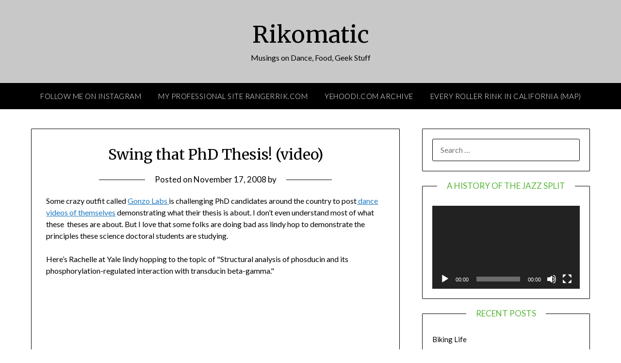

--- FILE ---
content_type: text/html; charset=UTF-8
request_url: https://rikomatic.com/2008/11/swing-that-phd.html
body_size: 13960
content:
<!doctype html>
<html lang="en-US">
<head>
	<meta charset="UTF-8">
	<meta name="viewport" content="width=device-width, initial-scale=1">
	<link rel="profile" href="http://gmpg.org/xfn/11">
	<title>Swing that PhD Thesis! (video) &#8211; Rikomatic</title>
<meta name='robots' content='max-image-preview:large' />
	<style>img:is([sizes="auto" i], [sizes^="auto," i]) { contain-intrinsic-size: 3000px 1500px }</style>
	<link rel='dns-prefetch' href='//fonts.googleapis.com' />
<link rel="alternate" type="application/rss+xml" title="Rikomatic &raquo; Feed" href="https://rikomatic.com/feed" />
<link rel="alternate" type="application/rss+xml" title="Rikomatic &raquo; Comments Feed" href="https://rikomatic.com/comments/feed" />
<link rel="alternate" type="application/rss+xml" title="Rikomatic &raquo; Swing that PhD Thesis! (video) Comments Feed" href="https://rikomatic.com/2008/11/swing-that-phd.html/feed" />
<script type="text/javascript">
/* <![CDATA[ */
window._wpemojiSettings = {"baseUrl":"https:\/\/s.w.org\/images\/core\/emoji\/16.0.1\/72x72\/","ext":".png","svgUrl":"https:\/\/s.w.org\/images\/core\/emoji\/16.0.1\/svg\/","svgExt":".svg","source":{"concatemoji":"https:\/\/rikomatic.com\/wp-includes\/js\/wp-emoji-release.min.js?ver=6.8.3"}};
/*! This file is auto-generated */
!function(s,n){var o,i,e;function c(e){try{var t={supportTests:e,timestamp:(new Date).valueOf()};sessionStorage.setItem(o,JSON.stringify(t))}catch(e){}}function p(e,t,n){e.clearRect(0,0,e.canvas.width,e.canvas.height),e.fillText(t,0,0);var t=new Uint32Array(e.getImageData(0,0,e.canvas.width,e.canvas.height).data),a=(e.clearRect(0,0,e.canvas.width,e.canvas.height),e.fillText(n,0,0),new Uint32Array(e.getImageData(0,0,e.canvas.width,e.canvas.height).data));return t.every(function(e,t){return e===a[t]})}function u(e,t){e.clearRect(0,0,e.canvas.width,e.canvas.height),e.fillText(t,0,0);for(var n=e.getImageData(16,16,1,1),a=0;a<n.data.length;a++)if(0!==n.data[a])return!1;return!0}function f(e,t,n,a){switch(t){case"flag":return n(e,"\ud83c\udff3\ufe0f\u200d\u26a7\ufe0f","\ud83c\udff3\ufe0f\u200b\u26a7\ufe0f")?!1:!n(e,"\ud83c\udde8\ud83c\uddf6","\ud83c\udde8\u200b\ud83c\uddf6")&&!n(e,"\ud83c\udff4\udb40\udc67\udb40\udc62\udb40\udc65\udb40\udc6e\udb40\udc67\udb40\udc7f","\ud83c\udff4\u200b\udb40\udc67\u200b\udb40\udc62\u200b\udb40\udc65\u200b\udb40\udc6e\u200b\udb40\udc67\u200b\udb40\udc7f");case"emoji":return!a(e,"\ud83e\udedf")}return!1}function g(e,t,n,a){var r="undefined"!=typeof WorkerGlobalScope&&self instanceof WorkerGlobalScope?new OffscreenCanvas(300,150):s.createElement("canvas"),o=r.getContext("2d",{willReadFrequently:!0}),i=(o.textBaseline="top",o.font="600 32px Arial",{});return e.forEach(function(e){i[e]=t(o,e,n,a)}),i}function t(e){var t=s.createElement("script");t.src=e,t.defer=!0,s.head.appendChild(t)}"undefined"!=typeof Promise&&(o="wpEmojiSettingsSupports",i=["flag","emoji"],n.supports={everything:!0,everythingExceptFlag:!0},e=new Promise(function(e){s.addEventListener("DOMContentLoaded",e,{once:!0})}),new Promise(function(t){var n=function(){try{var e=JSON.parse(sessionStorage.getItem(o));if("object"==typeof e&&"number"==typeof e.timestamp&&(new Date).valueOf()<e.timestamp+604800&&"object"==typeof e.supportTests)return e.supportTests}catch(e){}return null}();if(!n){if("undefined"!=typeof Worker&&"undefined"!=typeof OffscreenCanvas&&"undefined"!=typeof URL&&URL.createObjectURL&&"undefined"!=typeof Blob)try{var e="postMessage("+g.toString()+"("+[JSON.stringify(i),f.toString(),p.toString(),u.toString()].join(",")+"));",a=new Blob([e],{type:"text/javascript"}),r=new Worker(URL.createObjectURL(a),{name:"wpTestEmojiSupports"});return void(r.onmessage=function(e){c(n=e.data),r.terminate(),t(n)})}catch(e){}c(n=g(i,f,p,u))}t(n)}).then(function(e){for(var t in e)n.supports[t]=e[t],n.supports.everything=n.supports.everything&&n.supports[t],"flag"!==t&&(n.supports.everythingExceptFlag=n.supports.everythingExceptFlag&&n.supports[t]);n.supports.everythingExceptFlag=n.supports.everythingExceptFlag&&!n.supports.flag,n.DOMReady=!1,n.readyCallback=function(){n.DOMReady=!0}}).then(function(){return e}).then(function(){var e;n.supports.everything||(n.readyCallback(),(e=n.source||{}).concatemoji?t(e.concatemoji):e.wpemoji&&e.twemoji&&(t(e.twemoji),t(e.wpemoji)))}))}((window,document),window._wpemojiSettings);
/* ]]> */
</script>
<style id='wp-emoji-styles-inline-css' type='text/css'>

	img.wp-smiley, img.emoji {
		display: inline !important;
		border: none !important;
		box-shadow: none !important;
		height: 1em !important;
		width: 1em !important;
		margin: 0 0.07em !important;
		vertical-align: -0.1em !important;
		background: none !important;
		padding: 0 !important;
	}
</style>
<link rel='stylesheet' id='wp-block-library-css' href='https://rikomatic.com/wp-includes/css/dist/block-library/style.min.css?ver=6.8.3' type='text/css' media='all' />
<style id='classic-theme-styles-inline-css' type='text/css'>
/*! This file is auto-generated */
.wp-block-button__link{color:#fff;background-color:#32373c;border-radius:9999px;box-shadow:none;text-decoration:none;padding:calc(.667em + 2px) calc(1.333em + 2px);font-size:1.125em}.wp-block-file__button{background:#32373c;color:#fff;text-decoration:none}
</style>
<style id='global-styles-inline-css' type='text/css'>
:root{--wp--preset--aspect-ratio--square: 1;--wp--preset--aspect-ratio--4-3: 4/3;--wp--preset--aspect-ratio--3-4: 3/4;--wp--preset--aspect-ratio--3-2: 3/2;--wp--preset--aspect-ratio--2-3: 2/3;--wp--preset--aspect-ratio--16-9: 16/9;--wp--preset--aspect-ratio--9-16: 9/16;--wp--preset--color--black: #000000;--wp--preset--color--cyan-bluish-gray: #abb8c3;--wp--preset--color--white: #ffffff;--wp--preset--color--pale-pink: #f78da7;--wp--preset--color--vivid-red: #cf2e2e;--wp--preset--color--luminous-vivid-orange: #ff6900;--wp--preset--color--luminous-vivid-amber: #fcb900;--wp--preset--color--light-green-cyan: #7bdcb5;--wp--preset--color--vivid-green-cyan: #00d084;--wp--preset--color--pale-cyan-blue: #8ed1fc;--wp--preset--color--vivid-cyan-blue: #0693e3;--wp--preset--color--vivid-purple: #9b51e0;--wp--preset--gradient--vivid-cyan-blue-to-vivid-purple: linear-gradient(135deg,rgba(6,147,227,1) 0%,rgb(155,81,224) 100%);--wp--preset--gradient--light-green-cyan-to-vivid-green-cyan: linear-gradient(135deg,rgb(122,220,180) 0%,rgb(0,208,130) 100%);--wp--preset--gradient--luminous-vivid-amber-to-luminous-vivid-orange: linear-gradient(135deg,rgba(252,185,0,1) 0%,rgba(255,105,0,1) 100%);--wp--preset--gradient--luminous-vivid-orange-to-vivid-red: linear-gradient(135deg,rgba(255,105,0,1) 0%,rgb(207,46,46) 100%);--wp--preset--gradient--very-light-gray-to-cyan-bluish-gray: linear-gradient(135deg,rgb(238,238,238) 0%,rgb(169,184,195) 100%);--wp--preset--gradient--cool-to-warm-spectrum: linear-gradient(135deg,rgb(74,234,220) 0%,rgb(151,120,209) 20%,rgb(207,42,186) 40%,rgb(238,44,130) 60%,rgb(251,105,98) 80%,rgb(254,248,76) 100%);--wp--preset--gradient--blush-light-purple: linear-gradient(135deg,rgb(255,206,236) 0%,rgb(152,150,240) 100%);--wp--preset--gradient--blush-bordeaux: linear-gradient(135deg,rgb(254,205,165) 0%,rgb(254,45,45) 50%,rgb(107,0,62) 100%);--wp--preset--gradient--luminous-dusk: linear-gradient(135deg,rgb(255,203,112) 0%,rgb(199,81,192) 50%,rgb(65,88,208) 100%);--wp--preset--gradient--pale-ocean: linear-gradient(135deg,rgb(255,245,203) 0%,rgb(182,227,212) 50%,rgb(51,167,181) 100%);--wp--preset--gradient--electric-grass: linear-gradient(135deg,rgb(202,248,128) 0%,rgb(113,206,126) 100%);--wp--preset--gradient--midnight: linear-gradient(135deg,rgb(2,3,129) 0%,rgb(40,116,252) 100%);--wp--preset--font-size--small: 13px;--wp--preset--font-size--medium: 20px;--wp--preset--font-size--large: 36px;--wp--preset--font-size--x-large: 42px;--wp--preset--spacing--20: 0.44rem;--wp--preset--spacing--30: 0.67rem;--wp--preset--spacing--40: 1rem;--wp--preset--spacing--50: 1.5rem;--wp--preset--spacing--60: 2.25rem;--wp--preset--spacing--70: 3.38rem;--wp--preset--spacing--80: 5.06rem;--wp--preset--shadow--natural: 6px 6px 9px rgba(0, 0, 0, 0.2);--wp--preset--shadow--deep: 12px 12px 50px rgba(0, 0, 0, 0.4);--wp--preset--shadow--sharp: 6px 6px 0px rgba(0, 0, 0, 0.2);--wp--preset--shadow--outlined: 6px 6px 0px -3px rgba(255, 255, 255, 1), 6px 6px rgba(0, 0, 0, 1);--wp--preset--shadow--crisp: 6px 6px 0px rgba(0, 0, 0, 1);}:where(.is-layout-flex){gap: 0.5em;}:where(.is-layout-grid){gap: 0.5em;}body .is-layout-flex{display: flex;}.is-layout-flex{flex-wrap: wrap;align-items: center;}.is-layout-flex > :is(*, div){margin: 0;}body .is-layout-grid{display: grid;}.is-layout-grid > :is(*, div){margin: 0;}:where(.wp-block-columns.is-layout-flex){gap: 2em;}:where(.wp-block-columns.is-layout-grid){gap: 2em;}:where(.wp-block-post-template.is-layout-flex){gap: 1.25em;}:where(.wp-block-post-template.is-layout-grid){gap: 1.25em;}.has-black-color{color: var(--wp--preset--color--black) !important;}.has-cyan-bluish-gray-color{color: var(--wp--preset--color--cyan-bluish-gray) !important;}.has-white-color{color: var(--wp--preset--color--white) !important;}.has-pale-pink-color{color: var(--wp--preset--color--pale-pink) !important;}.has-vivid-red-color{color: var(--wp--preset--color--vivid-red) !important;}.has-luminous-vivid-orange-color{color: var(--wp--preset--color--luminous-vivid-orange) !important;}.has-luminous-vivid-amber-color{color: var(--wp--preset--color--luminous-vivid-amber) !important;}.has-light-green-cyan-color{color: var(--wp--preset--color--light-green-cyan) !important;}.has-vivid-green-cyan-color{color: var(--wp--preset--color--vivid-green-cyan) !important;}.has-pale-cyan-blue-color{color: var(--wp--preset--color--pale-cyan-blue) !important;}.has-vivid-cyan-blue-color{color: var(--wp--preset--color--vivid-cyan-blue) !important;}.has-vivid-purple-color{color: var(--wp--preset--color--vivid-purple) !important;}.has-black-background-color{background-color: var(--wp--preset--color--black) !important;}.has-cyan-bluish-gray-background-color{background-color: var(--wp--preset--color--cyan-bluish-gray) !important;}.has-white-background-color{background-color: var(--wp--preset--color--white) !important;}.has-pale-pink-background-color{background-color: var(--wp--preset--color--pale-pink) !important;}.has-vivid-red-background-color{background-color: var(--wp--preset--color--vivid-red) !important;}.has-luminous-vivid-orange-background-color{background-color: var(--wp--preset--color--luminous-vivid-orange) !important;}.has-luminous-vivid-amber-background-color{background-color: var(--wp--preset--color--luminous-vivid-amber) !important;}.has-light-green-cyan-background-color{background-color: var(--wp--preset--color--light-green-cyan) !important;}.has-vivid-green-cyan-background-color{background-color: var(--wp--preset--color--vivid-green-cyan) !important;}.has-pale-cyan-blue-background-color{background-color: var(--wp--preset--color--pale-cyan-blue) !important;}.has-vivid-cyan-blue-background-color{background-color: var(--wp--preset--color--vivid-cyan-blue) !important;}.has-vivid-purple-background-color{background-color: var(--wp--preset--color--vivid-purple) !important;}.has-black-border-color{border-color: var(--wp--preset--color--black) !important;}.has-cyan-bluish-gray-border-color{border-color: var(--wp--preset--color--cyan-bluish-gray) !important;}.has-white-border-color{border-color: var(--wp--preset--color--white) !important;}.has-pale-pink-border-color{border-color: var(--wp--preset--color--pale-pink) !important;}.has-vivid-red-border-color{border-color: var(--wp--preset--color--vivid-red) !important;}.has-luminous-vivid-orange-border-color{border-color: var(--wp--preset--color--luminous-vivid-orange) !important;}.has-luminous-vivid-amber-border-color{border-color: var(--wp--preset--color--luminous-vivid-amber) !important;}.has-light-green-cyan-border-color{border-color: var(--wp--preset--color--light-green-cyan) !important;}.has-vivid-green-cyan-border-color{border-color: var(--wp--preset--color--vivid-green-cyan) !important;}.has-pale-cyan-blue-border-color{border-color: var(--wp--preset--color--pale-cyan-blue) !important;}.has-vivid-cyan-blue-border-color{border-color: var(--wp--preset--color--vivid-cyan-blue) !important;}.has-vivid-purple-border-color{border-color: var(--wp--preset--color--vivid-purple) !important;}.has-vivid-cyan-blue-to-vivid-purple-gradient-background{background: var(--wp--preset--gradient--vivid-cyan-blue-to-vivid-purple) !important;}.has-light-green-cyan-to-vivid-green-cyan-gradient-background{background: var(--wp--preset--gradient--light-green-cyan-to-vivid-green-cyan) !important;}.has-luminous-vivid-amber-to-luminous-vivid-orange-gradient-background{background: var(--wp--preset--gradient--luminous-vivid-amber-to-luminous-vivid-orange) !important;}.has-luminous-vivid-orange-to-vivid-red-gradient-background{background: var(--wp--preset--gradient--luminous-vivid-orange-to-vivid-red) !important;}.has-very-light-gray-to-cyan-bluish-gray-gradient-background{background: var(--wp--preset--gradient--very-light-gray-to-cyan-bluish-gray) !important;}.has-cool-to-warm-spectrum-gradient-background{background: var(--wp--preset--gradient--cool-to-warm-spectrum) !important;}.has-blush-light-purple-gradient-background{background: var(--wp--preset--gradient--blush-light-purple) !important;}.has-blush-bordeaux-gradient-background{background: var(--wp--preset--gradient--blush-bordeaux) !important;}.has-luminous-dusk-gradient-background{background: var(--wp--preset--gradient--luminous-dusk) !important;}.has-pale-ocean-gradient-background{background: var(--wp--preset--gradient--pale-ocean) !important;}.has-electric-grass-gradient-background{background: var(--wp--preset--gradient--electric-grass) !important;}.has-midnight-gradient-background{background: var(--wp--preset--gradient--midnight) !important;}.has-small-font-size{font-size: var(--wp--preset--font-size--small) !important;}.has-medium-font-size{font-size: var(--wp--preset--font-size--medium) !important;}.has-large-font-size{font-size: var(--wp--preset--font-size--large) !important;}.has-x-large-font-size{font-size: var(--wp--preset--font-size--x-large) !important;}
:where(.wp-block-post-template.is-layout-flex){gap: 1.25em;}:where(.wp-block-post-template.is-layout-grid){gap: 1.25em;}
:where(.wp-block-columns.is-layout-flex){gap: 2em;}:where(.wp-block-columns.is-layout-grid){gap: 2em;}
:root :where(.wp-block-pullquote){font-size: 1.5em;line-height: 1.6;}
</style>
<link rel='stylesheet' id='h5p-plugin-styles-css' href='https://rikomatic.com/wp-content/plugins/h5p/h5p-php-library/styles/h5p.css?ver=1.16.0' type='text/css' media='all' />
<link rel='stylesheet' id='font-awesome-css' href='https://rikomatic.com/wp-content/themes/personalblogily/css/font-awesome.min.css?ver=6.8.3' type='text/css' media='all' />
<link rel='stylesheet' id='chld_thm_cfg_parent-css' href='https://rikomatic.com/wp-content/themes/personalblogily/style.css?ver=6.8.3' type='text/css' media='all' />
<link rel='stylesheet' id='personalblogily-style-css' href='https://rikomatic.com/wp-content/themes/personalblogily-child/style.css?ver=3.1.1531860606' type='text/css' media='all' />
<link rel='stylesheet' id='personalblogily-google-fonts-css' href='//fonts.googleapis.com/css?family=Lato%3A300%2C400%2C700%2C900%7CMerriweather%3A400%2C700&#038;ver=6.8.3' type='text/css' media='all' />
<script type="text/javascript" src="https://rikomatic.com/wp-includes/js/jquery/jquery.min.js?ver=3.7.1" id="jquery-core-js"></script>
<script type="text/javascript" src="https://rikomatic.com/wp-includes/js/jquery/jquery-migrate.min.js?ver=3.4.1" id="jquery-migrate-js"></script>
<link rel="https://api.w.org/" href="https://rikomatic.com/wp-json/" /><link rel="alternate" title="JSON" type="application/json" href="https://rikomatic.com/wp-json/wp/v2/posts/18282" /><link rel="EditURI" type="application/rsd+xml" title="RSD" href="https://rikomatic.com/xmlrpc.php?rsd" />
<meta name="generator" content="WordPress 6.8.3" />
<link rel="canonical" href="https://rikomatic.com/2008/11/swing-that-phd.html" />
<link rel='shortlink' href='https://rikomatic.com/?p=18282' />
<link rel="alternate" title="oEmbed (JSON)" type="application/json+oembed" href="https://rikomatic.com/wp-json/oembed/1.0/embed?url=https%3A%2F%2Frikomatic.com%2F2008%2F11%2Fswing-that-phd.html" />
<link rel="alternate" title="oEmbed (XML)" type="text/xml+oembed" href="https://rikomatic.com/wp-json/oembed/1.0/embed?url=https%3A%2F%2Frikomatic.com%2F2008%2F11%2Fswing-that-phd.html&#038;format=xml" />
<!-- Analytics by WP Statistics v14.7.2 - https://wp-statistics.com/ -->
<link rel="pingback" href="https://rikomatic.com/xmlrpc.php">
		<style type="text/css">
		body, .site, .swidgets-wrap h3, .post-data-text { background: #ffffff; }
		.site-title a, .site-description { color: #000000; }
		.sheader { background-color: #c8c8c8; }
		.super-menu, #smobile-menu, .primary-menu, .primary-menu ul li ul.children, .primary-menu ul li ul.sub-menu { background-color: ; }
		.main-navigation ul li a, .main-navigation ul li .sub-arrow, .super-menu .toggle-mobile-menu, .mobile-menu-active .smenu-hide { color: ; }
		#smobile-menu.show .main-navigation ul ul.children.active, #smobile-menu.show .main-navigation ul ul.sub-menu.active, #smobile-menu.show .main-navigation ul li, .smenu-hide.toggle-mobile-menu.menu-toggle, #smobile-menu.show .main-navigation ul li, .primary-menu ul li ul.children li, .primary-menu ul li ul.sub-menu li { border-color: ; border-bottom-color: ; }
		#secondary .widget h3, #secondary .widget h3 a, #secondary .widget h4, #secondary .widget h1, #secondary .widget h2, #secondary .widget h5, #secondary .widget h6 { color: #57b538; }
		#secondary .widget a, #secondary a, #secondary .widget li a , #secondary span.sub-arrow{ color: ; }
		#secondary, #secondary .widget, #secondary .widget p, #secondary .widget li, .widget time.rpwe-time.published { color: ; }
		#secondary .swidgets-wrap, #secondary .widget ul li, .featured-sidebar .search-field { border-color: ; }
		.site-info, .footer-column-three input.search-submit, .footer-column-three p, .footer-column-three li, .footer-column-three td, .footer-column-three th, .footer-column-three caption { color: ; }
		.footer-column-three h3, .footer-column-three h4, .footer-column-three h5, .footer-column-three h6, .footer-column-three h1, .footer-column-three h2, .footer-column-three h4, .footer-column-three h3 a { color: ; }
		.footer-column-three a, .footer-column-three li a, .footer-column-three .widget a, .footer-column-three .sub-arrow { color: ; }
		.footer-column-three h3:after { background: ; }
		.site-info, .widget ul li, .footer-column-three input.search-field, .footer-column-three input.search-submit { border-color: ; }
		.site-footer { background-color: ; }
		.archive .page-header h1, .blogposts-list h2 a, .blogposts-list h2 a:hover, .blogposts-list h2 a:active, .search-results h1.page-title { color: ; }
		.blogposts-list .post-data-text, .blogposts-list .post-data-text a{ color: ; }
		.blogposts-list p { color: ; }
		.page-numbers li a, .blogposts-list .blogpost-button { background: ; }
		.page-numbers li a, .blogposts-list .blogpost-button, span.page-numbers.dots, .page-numbers.current, .page-numbers li a:hover { color: ; }
		.archive .page-header h1, .search-results h1.page-title, .blogposts-list.fbox, span.page-numbers.dots, .page-numbers li a, .page-numbers.current { border-color: ; }
		.blogposts-list .post-data-divider { background: ; }
		.page .comments-area .comment-author, .page .comments-area .comment-author a, .page .comments-area .comments-title, .page .content-area h1, .page .content-area h2, .page .content-area h3, .page .content-area h4, .page .content-area h5, .page .content-area h6, .page .content-area th, .single  .comments-area .comment-author, .single .comments-area .comment-author a, .single .comments-area .comments-title, .single .content-area h1, .single .content-area h2, .single .content-area h3, .single .content-area h4, .single .content-area h5, .single .content-area h6, .single .content-area th, .search-no-results h1, .error404 h1 { color: ; }
		.single .post-data-text, .page .post-data-text, .page .post-data-text a, .single .post-data-text a, .comments-area .comment-meta .comment-metadata a { color: ; }
		.page .content-area p, .page article, .page .content-area table, .page .content-area dd, .page .content-area dt, .page .content-area address, .page .content-area .entry-content, .page .content-area li, .page .content-area ol, .single .content-area p, .single article, .single .content-area table, .single .content-area dd, .single .content-area dt, .single .content-area address, .single .entry-content, .single .content-area li, .single .content-area ol, .search-no-results .page-content p { color: ; }
		.single .entry-content a, .page .entry-content a, .comment-content a, .comments-area .reply a, .logged-in-as a, .comments-area .comment-respond a { color: #1f7bc1; }
		.comments-area p.form-submit input { background: ; }
		.error404 .page-content p, .error404 input.search-submit, .search-no-results input.search-submit { color: ; }
		.page .comments-area, .page article.fbox, .page article tr, .page .comments-area ol.comment-list ol.children li, .page .comments-area ol.comment-list .comment, .single .comments-area, .single article.fbox, .single article tr, .comments-area ol.comment-list ol.children li, .comments-area ol.comment-list .comment, .error404 main#main, .error404 .search-form label, .search-no-results .search-form label, .error404 input.search-submit, .search-no-results input.search-submit, .error404 main#main, .search-no-results section.fbox.no-results.not-found{ border-color: ; }
		.single .post-data-divider, .page .post-data-divider { background: ; }
		.single .comments-area p.form-submit input, .page .comments-area p.form-submit input { color: ; }



		</style>
		</head>

<body class="wp-singular post-template-default single single-post postid-18282 single-format-standard wp-theme-personalblogily wp-child-theme-personalblogily-child masthead-fixed">
	 
    
<a class="skip-link screen-reader-text" href="#content">Skip to content</a>


	<div id="page" class="site">

		<header id="masthead" class="sheader site-header clearfix">
			<div class="content-wrap">

				
			<div class="site-branding">

							<p class="site-title"><a href="https://rikomatic.com/" rel="home">Rikomatic</a></p>
						<p class="site-description">Musings on Dance, Food, Geek Stuff</p>
			
		</div><!-- .site-branding -->

		
	</div>
	<nav id="primary-site-navigation" class="primary-menu main-navigation clearfix">

		<a href="#" id="pull" class="smenu-hide toggle-mobile-menu menu-toggle" aria-controls="secondary-menu" aria-expanded="false">Menu</a>

		<div class="content-wrap text-center">
			<div class="center-main-menu">
				<div class="menu-main-menu-container"><ul id="primary-menu" class="pmenu"><li id="menu-item-22942" class="menu-item menu-item-type-custom menu-item-object-custom menu-item-22942"><a href="http://instagram.com/rikomatic">Follow Me on Instagram</a></li>
<li id="menu-item-20011" class="menu-item menu-item-type-custom menu-item-object-custom menu-item-20011"><a href="http://rangerrik.com">My Professional Site RangerRik.com</a></li>
<li id="menu-item-24964" class="menu-item menu-item-type-post_type menu-item-object-page menu-item-24964"><a href="https://rikomatic.com/yehoodi">Yehoodi.com Archive</a></li>
<li id="menu-item-22939" class="menu-item menu-item-type-post_type menu-item-object-page menu-item-22939"><a href="https://rikomatic.com/calirinks">Every Roller Rink in California (Map)</a></li>
</ul></div>				</div>
			</div>

		</nav><!-- #primary-site-navigation -->

		<div class="super-menu clearfix">
			<div class="super-menu-inner">
				<a href="#" id="pull" class="toggle-mobile-menu menu-toggle" aria-controls="secondary-menu" aria-expanded="false">Menu</a>
			</div>
		</div>

		<div id="mobile-menu-overlay"></div>

	</header><!-- #masthead -->

	<div id="content" class="site-content clearfix">
		<div class="content-wrap">

	<div id="primary" class="featured-content content-area">
		<main id="main" class="site-main">

		
<article id="post-18282" class="posts-entry fbox post-18282 post type-post status-publish format-standard hentry category-dancing-music category-information-society">
			<header class="entry-header">
		<h1 class="entry-title">Swing that PhD Thesis! (video)</h1>		<div class="entry-meta">
			<div class="blog-data-wrapper">
				<div class="post-data-divider"></div>
				<div class="post-data-positioning">
					<div class="post-data-text">
						<span class="posted-on">Posted on <a href="https://rikomatic.com/2008/11/swing-that-phd.html" rel="bookmark"><time class="entry-date published updated" datetime="2008-11-17T21:58:10+00:00">November 17, 2008</time></a></span><span class="byline"> by <span class="author vcard"><a class="url fn n" href=""></a></span></span>					</div>
				</div>
			</div>
		</div><!-- .entry-meta -->
			</header><!-- .entry-header -->

	<div class="entry-content">
		<p>Some crazy outfit called <a href="http://gonzolabs.org/dance/">Gonzo Labs </a>is challenging PhD candidates around the country to post<a href="http://gonzolabs.org/dance/"> dance videos of themselves</a> demonstrating what their thesis is about. I don&#8217;t even understand most of what these&nbsp; theses are about. But I love that some folks are doing bad ass lindy hop to demonstrate the principles these science doctoral students are studying.&nbsp; </p>
<p>Here&#8217;s Rachelle at Yale lindy hopping to the topic of &quot;Structural analysis of phosducin and its phosphorylation-regulated interaction with transducin beta-gamma.&quot;</p>
<p><object width="425" height="344"><param name="movie" value="http://www.youtube.com/v/m4s3X-B2mrI&amp;hl=en&amp;fs=1" /><param name="allowFullScreen" value="true" /><param name="allowscriptaccess" value="always" /><embed width="425" height="344" src="http://www.youtube.com/v/m4s3X-B2mrI&amp;hl=en&amp;fs=1" type="application/x-shockwave-flash" allowscriptaccess="always" allowfullscreen="true"></embed></object>
</p>
<p>Now check out champion lindy hopper and MIT student Sommer Gentry, demoing her thesis on haptic communication.</p>
<p><object width="425" height="344"><param value="http://www.youtube.com/v/760tEJBC6FQ&amp;hl=en&amp;fs=1" name="movie" /><param value="true" name="allowFullScreen" /><param value="always" name="allowscriptaccess" /><embed width="425" height="344" allowfullscreen="true" allowscriptaccess="always" type="application/x-shockwave-flash" src="http://www.youtube.com/v/760tEJBC6FQ&amp;hl=en&amp;fs=1"></embed></object>
</p>
<p>Wonderful, super-nerdy stuff.</p>

			</div><!-- .entry-content -->
</article><!-- #post-18282 -->

<div id="comments" class="fbox comments-area">

			<h2 class="comments-title">
			4 thoughts on &ldquo;<span>Swing that PhD Thesis! (video)</span>&rdquo;		</h2><!-- .comments-title -->

		
		<ol class="comment-list">
					<li id="comment-10783" class="comment even thread-even depth-1">
			<article id="div-comment-10783" class="comment-body">
				<footer class="comment-meta">
					<div class="comment-author vcard">
						<img alt='' src='https://secure.gravatar.com/avatar/0810b13afb2642b0588c671c665a4ec96a2a2f7cf1916b599503a9b0b1601c07?s=32&#038;d=mm&#038;r=g' srcset='https://secure.gravatar.com/avatar/0810b13afb2642b0588c671c665a4ec96a2a2f7cf1916b599503a9b0b1601c07?s=64&#038;d=mm&#038;r=g 2x' class='avatar avatar-32 photo' height='32' width='32' decoding='async'/>						<b class="fn"><a href="http://fleeptuque.com" class="url" rel="ugc external nofollow">Fleep Tuque</a></b> <span class="says">says:</span>					</div><!-- .comment-author -->

					<div class="comment-metadata">
						<a href="https://rikomatic.com/2008/11/swing-that-phd.html#comment-10783"><time datetime="2008-11-18T18:01:02+00:00">November 18, 2008 at 6:01 pm</time></a>					</div><!-- .comment-metadata -->

									</footer><!-- .comment-meta -->

				<div class="comment-content">
					<p>This is SO FAB.  Thanks for posting this, encouragement to PhDs everywhere!</p>
				</div><!-- .comment-content -->

				<div class="reply"><a rel="nofollow" class="comment-reply-link" href="https://rikomatic.com/2008/11/swing-that-phd.html?replytocom=10783#respond" data-commentid="10783" data-postid="18282" data-belowelement="div-comment-10783" data-respondelement="respond" data-replyto="Reply to Fleep Tuque" aria-label="Reply to Fleep Tuque">Reply</a></div>			</article><!-- .comment-body -->
		</li><!-- #comment-## -->
		<li id="comment-10784" class="comment odd alt thread-odd thread-alt depth-1">
			<article id="div-comment-10784" class="comment-body">
				<footer class="comment-meta">
					<div class="comment-author vcard">
						<img alt='' src='https://secure.gravatar.com/avatar/?s=32&#038;d=mm&#038;r=g' srcset='https://secure.gravatar.com/avatar/?s=64&#038;d=mm&#038;r=g 2x' class='avatar avatar-32 photo avatar-default' height='32' width='32' decoding='async'/>						<b class="fn"><a href="http://profile.typekey.com/rikomatic/" class="url" rel="ugc external nofollow">rikomatic</a></b> <span class="says">says:</span>					</div><!-- .comment-author -->

					<div class="comment-metadata">
						<a href="https://rikomatic.com/2008/11/swing-that-phd.html#comment-10784"><time datetime="2008-11-18T20:43:30+00:00">November 18, 2008 at 8:43 pm</time></a>					</div><!-- .comment-metadata -->

									</footer><!-- .comment-meta -->

				<div class="comment-content">
					<p>Sometimes you just gotta bust loose!<br />
Seriously, dancing frees up all sorts of creative and positive juices that nothing else compares to.</p>
				</div><!-- .comment-content -->

				<div class="reply"><a rel="nofollow" class="comment-reply-link" href="https://rikomatic.com/2008/11/swing-that-phd.html?replytocom=10784#respond" data-commentid="10784" data-postid="18282" data-belowelement="div-comment-10784" data-respondelement="respond" data-replyto="Reply to rikomatic" aria-label="Reply to rikomatic">Reply</a></div>			</article><!-- .comment-body -->
		</li><!-- #comment-## -->
		<li id="comment-10785" class="comment even thread-even depth-1">
			<article id="div-comment-10785" class="comment-body">
				<footer class="comment-meta">
					<div class="comment-author vcard">
						<img alt='' src='https://secure.gravatar.com/avatar/46cb1521c1e724d0a06c47d9655fd5ed6828dbf7885aa793cce51cd4f25f0b08?s=32&#038;d=mm&#038;r=g' srcset='https://secure.gravatar.com/avatar/46cb1521c1e724d0a06c47d9655fd5ed6828dbf7885aa793cce51cd4f25f0b08?s=64&#038;d=mm&#038;r=g 2x' class='avatar avatar-32 photo' height='32' width='32' decoding='async'/>						<b class="fn"><a href="http://dissertation-help.co.uk/dissertation_guide/download_dissertation.htm" class="url" rel="ugc external nofollow">PhD Thesis Download</a></b> <span class="says">says:</span>					</div><!-- .comment-author -->

					<div class="comment-metadata">
						<a href="https://rikomatic.com/2008/11/swing-that-phd.html#comment-10785"><time datetime="2008-12-23T19:58:36+00:00">December 23, 2008 at 7:58 pm</time></a>					</div><!-- .comment-metadata -->

									</footer><!-- .comment-meta -->

				<div class="comment-content">
					<p>Blogs are good for every one where we get lots of information for any topics nice job keep it up !!!</p>
				</div><!-- .comment-content -->

				<div class="reply"><a rel="nofollow" class="comment-reply-link" href="https://rikomatic.com/2008/11/swing-that-phd.html?replytocom=10785#respond" data-commentid="10785" data-postid="18282" data-belowelement="div-comment-10785" data-respondelement="respond" data-replyto="Reply to PhD Thesis Download" aria-label="Reply to PhD Thesis Download">Reply</a></div>			</article><!-- .comment-body -->
		</li><!-- #comment-## -->
		<li id="comment-10786" class="comment odd alt thread-odd thread-alt depth-1">
			<article id="div-comment-10786" class="comment-body">
				<footer class="comment-meta">
					<div class="comment-author vcard">
						<img alt='' src='https://secure.gravatar.com/avatar/f671c070b19c70507bbdf9e340630d14b0a69f642612ffa85974384f687ad036?s=32&#038;d=mm&#038;r=g' srcset='https://secure.gravatar.com/avatar/f671c070b19c70507bbdf9e340630d14b0a69f642612ffa85974384f687ad036?s=64&#038;d=mm&#038;r=g 2x' class='avatar avatar-32 photo' height='32' width='32' loading='lazy' decoding='async'/>						<b class="fn"><a href="http://www.dissertationhelpindia.com/spss-dissertation-help.html" class="url" rel="ugc external nofollow">spss help</a></b> <span class="says">says:</span>					</div><!-- .comment-author -->

					<div class="comment-metadata">
						<a href="https://rikomatic.com/2008/11/swing-that-phd.html#comment-10786"><time datetime="2010-05-12T01:07:47+00:00">May 12, 2010 at 1:07 am</time></a>					</div><!-- .comment-metadata -->

									</footer><!-- .comment-meta -->

				<div class="comment-content">
					<p>I see your video of swing dance and I realy like it and In you good artitude of dancing . So keep it up,,,,,,,</p>
				</div><!-- .comment-content -->

				<div class="reply"><a rel="nofollow" class="comment-reply-link" href="https://rikomatic.com/2008/11/swing-that-phd.html?replytocom=10786#respond" data-commentid="10786" data-postid="18282" data-belowelement="div-comment-10786" data-respondelement="respond" data-replyto="Reply to spss help" aria-label="Reply to spss help">Reply</a></div>			</article><!-- .comment-body -->
		</li><!-- #comment-## -->
		</ol><!-- .comment-list -->

			<div id="respond" class="comment-respond">
		<h3 id="reply-title" class="comment-reply-title">Leave a Reply <small><a rel="nofollow" id="cancel-comment-reply-link" href="/2008/11/swing-that-phd.html#respond" style="display:none;">Cancel reply</a></small></h3><form action="https://rikomatic.com/wp-comments-post.php" method="post" id="commentform" class="comment-form"><p class="comment-notes"><span id="email-notes">Your email address will not be published.</span> <span class="required-field-message">Required fields are marked <span class="required">*</span></span></p><p class="comment-form-comment"><label for="comment">Comment <span class="required">*</span></label> <textarea id="comment" name="comment" cols="45" rows="8" maxlength="65525" required></textarea></p><p class="comment-form-author"><label for="author">Name <span class="required">*</span></label> <input id="author" name="author" type="text" value="" size="30" maxlength="245" autocomplete="name" required /></p>
<p class="comment-form-email"><label for="email">Email <span class="required">*</span></label> <input id="email" name="email" type="email" value="" size="30" maxlength="100" aria-describedby="email-notes" autocomplete="email" required /></p>
<p class="comment-form-url"><label for="url">Website</label> <input id="url" name="url" type="url" value="" size="30" maxlength="200" autocomplete="url" /></p>
<p class="form-submit"><input name="submit" type="submit" id="submit" class="submit" value="Post Comment" /> <input type='hidden' name='comment_post_ID' value='18282' id='comment_post_ID' />
<input type='hidden' name='comment_parent' id='comment_parent' value='0' />
</p><p style="display: none;"><input type="hidden" id="akismet_comment_nonce" name="akismet_comment_nonce" value="31548679df" /></p><p style="display: none !important;" class="akismet-fields-container" data-prefix="ak_"><label>&#916;<textarea name="ak_hp_textarea" cols="45" rows="8" maxlength="100"></textarea></label><input type="hidden" id="ak_js_1" name="ak_js" value="177"/><script>document.getElementById( "ak_js_1" ).setAttribute( "value", ( new Date() ).getTime() );</script></p></form>	</div><!-- #respond -->
	
</div><!-- #comments -->

		</main><!-- #main -->
	</div><!-- #primary -->


<aside id="secondary" class="featured-sidebar widget-area">
	<section id="search-2" class="fbox swidgets-wrap widget widget_search"><form role="search" method="get" class="search-form" action="https://rikomatic.com/">
				<label>
					<span class="screen-reader-text">Search for:</span>
					<input type="search" class="search-field" placeholder="Search &hellip;" value="" name="s" />
				</label>
				<input type="submit" class="search-submit" value="Search" />
			</form></section><section id="media_video-3" class="fbox swidgets-wrap widget widget_media_video"><div class="swidget"><div class="sidebar-title-border"><h3 class="widget-title">A History of the Jazz Split</h3></div></div><div style="width:100%;" class="wp-video"><!--[if lt IE 9]><script>document.createElement('video');</script><![endif]-->
<video class="wp-video-shortcode" id="video-18282-1" preload="metadata" controls="controls"><source type="video/youtube" src="https://www.youtube.com/watch?v=vlfLr9YmMJU&#038;_=1" /><a href="https://www.youtube.com/watch?v=vlfLr9YmMJU">https://www.youtube.com/watch?v=vlfLr9YmMJU</a></video></div></section>
		<section id="recent-posts-2" class="fbox swidgets-wrap widget widget_recent_entries">
		<div class="swidget"><div class="sidebar-title-border"><h3 class="widget-title">Recent Posts</h3></div></div>
		<ul>
											<li>
					<a href="https://rikomatic.com/2026/01/biking-life.html">Biking Life</a>
									</li>
											<li>
					<a href="https://rikomatic.com/2026/01/the-little-prince-and-the-fox-one-must-observe-the-proper-rites.html">The Little Prince and the Fox: &#8220;One must observe the proper rites.&#8221;</a>
									</li>
											<li>
					<a href="https://rikomatic.com/2026/01/the-many-benefits-of-line-dancing-and-group-choreography.html">The Many Benefits of Line Dancing and Group Choreography</a>
									</li>
											<li>
					<a href="https://rikomatic.com/2026/01/bart-blessings.html">BART Blessings</a>
									</li>
											<li>
					<a href="https://rikomatic.com/2026/01/better-to-light-a-candle-than-curse-the-dark.html">Better to Light a Candle than Curse the Dark</a>
									</li>
					</ul>

		</section><section id="categories-2" class="fbox swidgets-wrap widget widget_categories"><div class="swidget"><div class="sidebar-title-border"><h3 class="widget-title">Categories</h3></div></div>
			<ul>
					<li class="cat-item cat-item-23"><a href="https://rikomatic.com/category/books">Books</a>
</li>
	<li class="cat-item cat-item-9"><a href="https://rikomatic.com/category/cats">Cats</a>
</li>
	<li class="cat-item cat-item-14"><a href="https://rikomatic.com/category/civil-society">Civil Society</a>
</li>
	<li class="cat-item cat-item-2066"><a href="https://rikomatic.com/category/creative-writing">Creative Writing</a>
</li>
	<li class="cat-item cat-item-2"><a href="https://rikomatic.com/category/dancing-music">Dancing / Music</a>
</li>
	<li class="cat-item cat-item-25"><a href="https://rikomatic.com/category/education">Education</a>
</li>
	<li class="cat-item cat-item-13"><a href="https://rikomatic.com/category/family">Family</a>
</li>
	<li class="cat-item cat-item-17"><a href="https://rikomatic.com/category/film">Film</a>
</li>
	<li class="cat-item cat-item-4"><a href="https://rikomatic.com/category/food-and-drink">Food and Drink</a>
</li>
	<li class="cat-item cat-item-6"><a href="https://rikomatic.com/category/general">General</a>
</li>
	<li class="cat-item cat-item-8"><a href="https://rikomatic.com/category/health">Health</a>
</li>
	<li class="cat-item cat-item-15"><a href="https://rikomatic.com/category/information-society">Information Society</a>
</li>
	<li class="cat-item cat-item-35"><a href="https://rikomatic.com/category/machinima">Machinima</a>
</li>
	<li class="cat-item cat-item-28"><a href="https://rikomatic.com/category/media-reform">Media Reform</a>
</li>
	<li class="cat-item cat-item-11"><a href="https://rikomatic.com/category/music">Music</a>
</li>
	<li class="cat-item cat-item-12"><a href="https://rikomatic.com/category/new-york">New York</a>
</li>
	<li class="cat-item cat-item-19"><a href="https://rikomatic.com/category/politics">Politics</a>
</li>
	<li class="cat-item cat-item-2646"><a href="https://rikomatic.com/category/quotation">quotation</a>
</li>
	<li class="cat-item cat-item-1382"><a href="https://rikomatic.com/category/real-world-places-in-sl">Real World Places in SL</a>
</li>
	<li class="cat-item cat-item-18"><a href="https://rikomatic.com/category/science">Science</a>
</li>
	<li class="cat-item cat-item-5"><a href="https://rikomatic.com/category/sf-bay-area">SF Bay Area</a>
</li>
	<li class="cat-item cat-item-10"><a href="https://rikomatic.com/category/television">Television</a>
</li>
	<li class="cat-item cat-item-7"><a href="https://rikomatic.com/category/the-spirit">The Spirit</a>
</li>
	<li class="cat-item cat-item-3"><a href="https://rikomatic.com/category/travel">Travel</a>
</li>
	<li class="cat-item cat-item-1"><a href="https://rikomatic.com/category/uncategorized">Uncategorized</a>
</li>
	<li class="cat-item cat-item-34"><a href="https://rikomatic.com/category/united-nations">United Nations</a>
</li>
	<li class="cat-item cat-item-27"><a href="https://rikomatic.com/category/virtual-worlds">Virtual Worlds</a>
</li>
	<li class="cat-item cat-item-16"><a href="https://rikomatic.com/category/web-tech">Web/Tech</a>
</li>
			</ul>

			</section><section id="tag_cloud-3" class="fbox swidgets-wrap widget widget_tag_cloud"><div class="swidget"><div class="sidebar-title-border"><h3 class="widget-title">Tags</h3></div></div><div class="tagcloud"><a href="https://rikomatic.com/tag/b-boy" class="tag-cloud-link tag-link-173 tag-link-position-1" style="font-size: 18.625pt;" aria-label="b-boy (76 items)">b-boy<span class="tag-link-count"> (76)</span></a>
<a href="https://rikomatic.com/tag/breakdance" class="tag-cloud-link tag-link-76 tag-link-position-2" style="font-size: 16.5pt;" aria-label="breakdance (51 items)">breakdance<span class="tag-link-count"> (51)</span></a>
<a href="https://rikomatic.com/tag/breaking" class="tag-cloud-link tag-link-174 tag-link-position-3" style="font-size: 12.875pt;" aria-label="breaking (26 items)">breaking<span class="tag-link-count"> (26)</span></a>
<a href="https://rikomatic.com/tag/brooklyn" class="tag-cloud-link tag-link-199 tag-link-position-4" style="font-size: 14.625pt;" aria-label="brooklyn (36 items)">brooklyn<span class="tag-link-count"> (36)</span></a>
<a href="https://rikomatic.com/tag/charleston" class="tag-cloud-link tag-link-224 tag-link-position-5" style="font-size: 8.5pt;" aria-label="charleston (11 items)">charleston<span class="tag-link-count"> (11)</span></a>
<a href="https://rikomatic.com/tag/competition" class="tag-cloud-link tag-link-180 tag-link-position-6" style="font-size: 8.5pt;" aria-label="competition (11 items)">competition<span class="tag-link-count"> (11)</span></a>
<a href="https://rikomatic.com/tag/dance" class="tag-cloud-link tag-link-265 tag-link-position-7" style="font-size: 10.75pt;" aria-label="dance (17 items)">dance<span class="tag-link-count"> (17)</span></a>
<a href="https://rikomatic.com/tag/dancing" class="tag-cloud-link tag-link-194 tag-link-position-8" style="font-size: 13.625pt;" aria-label="dancing (30 items)">dancing<span class="tag-link-count"> (30)</span></a>
<a href="https://rikomatic.com/tag/documentary" class="tag-cloud-link tag-link-102 tag-link-position-9" style="font-size: 10pt;" aria-label="documentary (15 items)">documentary<span class="tag-link-count"> (15)</span></a>
<a href="https://rikomatic.com/tag/education" class="tag-cloud-link tag-link-734 tag-link-position-10" style="font-size: 11.75pt;" aria-label="education (21 items)">education<span class="tag-link-count"> (21)</span></a>
<a href="https://rikomatic.com/tag/festival" class="tag-cloud-link tag-link-1517 tag-link-position-11" style="font-size: 8.875pt;" aria-label="festival (12 items)">festival<span class="tag-link-count"> (12)</span></a>
<a href="https://rikomatic.com/tag/frankie95" class="tag-cloud-link tag-link-1110 tag-link-position-12" style="font-size: 10.375pt;" aria-label="frankie95 (16 items)">frankie95<span class="tag-link-count"> (16)</span></a>
<a href="https://rikomatic.com/tag/frankie-manning" class="tag-cloud-link tag-link-627 tag-link-position-13" style="font-size: 16.5pt;" aria-label="frankie manning (52 items)">frankie manning<span class="tag-link-count"> (52)</span></a>
<a href="https://rikomatic.com/tag/frim-fram" class="tag-cloud-link tag-link-256 tag-link-position-14" style="font-size: 8pt;" aria-label="frim fram (10 items)">frim fram<span class="tag-link-count"> (10)</span></a>
<a href="https://rikomatic.com/tag/fundraiser" class="tag-cloud-link tag-link-340 tag-link-position-15" style="font-size: 8pt;" aria-label="fundraiser (10 items)">fundraiser<span class="tag-link-count"> (10)</span></a>
<a href="https://rikomatic.com/tag/global-kids" class="tag-cloud-link tag-link-172 tag-link-position-16" style="font-size: 18.125pt;" aria-label="global kids (70 items)">global kids<span class="tag-link-count"> (70)</span></a>
<a href="https://rikomatic.com/tag/hip-hop" class="tag-cloud-link tag-link-78 tag-link-position-17" style="font-size: 13.875pt;" aria-label="hip-hop (31 items)">hip-hop<span class="tag-link-count"> (31)</span></a>
<a href="https://rikomatic.com/tag/human-rights" class="tag-cloud-link tag-link-215 tag-link-position-18" style="font-size: 8.5pt;" aria-label="human rights (11 items)">human rights<span class="tag-link-count"> (11)</span></a>
<a href="https://rikomatic.com/tag/inaug09" class="tag-cloud-link tag-link-1858 tag-link-position-19" style="font-size: 8.5pt;" aria-label="inaug09 (11 items)">inaug09<span class="tag-link-count"> (11)</span></a>
<a href="https://rikomatic.com/tag/jazz" class="tag-cloud-link tag-link-370 tag-link-position-20" style="font-size: 8.875pt;" aria-label="jazz (12 items)">jazz<span class="tag-link-count"> (12)</span></a>
<a href="https://rikomatic.com/tag/ken-swift" class="tag-cloud-link tag-link-277 tag-link-position-21" style="font-size: 8pt;" aria-label="ken swift (10 items)">ken swift<span class="tag-link-count"> (10)</span></a>
<a href="https://rikomatic.com/tag/lindy-hop" class="tag-cloud-link tag-link-82 tag-link-position-22" style="font-size: 22pt;" aria-label="lindy hop (144 items)">lindy hop<span class="tag-link-count"> (144)</span></a>
<a href="https://rikomatic.com/tag/lindyhop" class="tag-cloud-link tag-link-1387 tag-link-position-23" style="font-size: 12.25pt;" aria-label="lindyhop (23 items)">lindyhop<span class="tag-link-count"> (23)</span></a>
<a href="https://rikomatic.com/tag/lowcarb" class="tag-cloud-link tag-link-2088 tag-link-position-24" style="font-size: 11pt;" aria-label="lowcarb (18 items)">lowcarb<span class="tag-link-count"> (18)</span></a>
<a href="https://rikomatic.com/tag/lxd" class="tag-cloud-link tag-link-263 tag-link-position-25" style="font-size: 8.5pt;" aria-label="lxd (11 items)">lxd<span class="tag-link-count"> (11)</span></a>
<a href="https://rikomatic.com/tag/macarthur-foundation" class="tag-cloud-link tag-link-875 tag-link-position-26" style="font-size: 8.875pt;" aria-label="macarthur foundation (12 items)">macarthur foundation<span class="tag-link-count"> (12)</span></a>
<a href="https://rikomatic.com/tag/machinima" class="tag-cloud-link tag-link-443 tag-link-position-27" style="font-size: 12pt;" aria-label="machinima (22 items)">machinima<span class="tag-link-count"> (22)</span></a>
<a href="https://rikomatic.com/tag/memorial" class="tag-cloud-link tag-link-202 tag-link-position-28" style="font-size: 9.75pt;" aria-label="memorial (14 items)">memorial<span class="tag-link-count"> (14)</span></a>
<a href="https://rikomatic.com/tag/mermaidparade" class="tag-cloud-link tag-link-2085 tag-link-position-29" style="font-size: 12pt;" aria-label="mermaidparade (22 items)">mermaidparade<span class="tag-link-count"> (22)</span></a>
<a href="https://rikomatic.com/tag/mtv" class="tag-cloud-link tag-link-907 tag-link-position-30" style="font-size: 9.375pt;" aria-label="mtv (13 items)">mtv<span class="tag-link-count"> (13)</span></a>
<a href="https://rikomatic.com/tag/performance" class="tag-cloud-link tag-link-175 tag-link-position-31" style="font-size: 10.375pt;" aria-label="performance (16 items)">performance<span class="tag-link-count"> (16)</span></a>
<a href="https://rikomatic.com/tag/poetry" class="tag-cloud-link tag-link-981 tag-link-position-32" style="font-size: 9.375pt;" aria-label="poetry (13 items)">poetry<span class="tag-link-count"> (13)</span></a>
<a href="https://rikomatic.com/tag/popping" class="tag-cloud-link tag-link-619 tag-link-position-33" style="font-size: 8.5pt;" aria-label="popping (11 items)">popping<span class="tag-link-count"> (11)</span></a>
<a href="https://rikomatic.com/tag/quaker" class="tag-cloud-link tag-link-123 tag-link-position-34" style="font-size: 13.125pt;" aria-label="quaker (27 items)">quaker<span class="tag-link-count"> (27)</span></a>
<a href="https://rikomatic.com/tag/recipe" class="tag-cloud-link tag-link-383 tag-link-position-35" style="font-size: 14.875pt;" aria-label="recipe (38 items)">recipe<span class="tag-link-count"> (38)</span></a>
<a href="https://rikomatic.com/tag/rockclimbing" class="tag-cloud-link tag-link-2050 tag-link-position-36" style="font-size: 10.375pt;" aria-label="rockclimbing (16 items)">rockclimbing<span class="tag-link-count"> (16)</span></a>
<a href="https://rikomatic.com/tag/second-life" class="tag-cloud-link tag-link-103 tag-link-position-37" style="font-size: 18.875pt;" aria-label="second life (81 items)">second life<span class="tag-link-count"> (81)</span></a>
<a href="https://rikomatic.com/tag/shim-sham" class="tag-cloud-link tag-link-1112 tag-link-position-38" style="font-size: 10pt;" aria-label="shim sham (15 items)">shim sham<span class="tag-link-count"> (15)</span></a>
<a href="https://rikomatic.com/tag/skating" class="tag-cloud-link tag-link-718 tag-link-position-39" style="font-size: 18.25pt;" aria-label="skating (71 items)">skating<span class="tag-link-count"> (71)</span></a>
<a href="https://rikomatic.com/tag/soul-music" class="tag-cloud-link tag-link-1489 tag-link-position-40" style="font-size: 9.75pt;" aria-label="soul music (14 items)">soul music<span class="tag-link-count"> (14)</span></a>
<a href="https://rikomatic.com/tag/swing" class="tag-cloud-link tag-link-314 tag-link-position-41" style="font-size: 16.5pt;" aria-label="swing (52 items)">swing<span class="tag-link-count"> (52)</span></a>
<a href="https://rikomatic.com/tag/swing-dance" class="tag-cloud-link tag-link-369 tag-link-position-42" style="font-size: 15.75pt;" aria-label="swing dance (45 items)">swing dance<span class="tag-link-count"> (45)</span></a>
<a href="https://rikomatic.com/tag/virtual-world" class="tag-cloud-link tag-link-104 tag-link-position-43" style="font-size: 11.25pt;" aria-label="virtual world (19 items)">virtual world<span class="tag-link-count"> (19)</span></a>
<a href="https://rikomatic.com/tag/virtual-worlds" class="tag-cloud-link tag-link-129 tag-link-position-44" style="font-size: 13.5pt;" aria-label="virtual worlds (29 items)">virtual worlds<span class="tag-link-count"> (29)</span></a>
<a href="https://rikomatic.com/tag/yehoodi" class="tag-cloud-link tag-link-81 tag-link-position-45" style="font-size: 16.25pt;" aria-label="yehoodi (49 items)">yehoodi<span class="tag-link-count"> (49)</span></a></div>
</section></aside><!-- #secondary -->
</div>
</div><!-- #content -->

<footer id="colophon" class="site-footer clearfix">

	<div class="content-wrap">
		
			
			
		</div>

					<div class="site-info">
				&copy;
				2026 
				Rikomatic 
				<span class="footer-info-right">
					 | Powered by Superbs  <a href="https://superbthemes.com/personalblogily/" rel="nofollow noopener">Personal Blog theme</a> 
					
				</span>
			</div>
		

</footer><!-- #colophon -->
</div><!-- #page -->

<div id="smobile-menu" class="mobile-only"></div>
<div id="mobile-menu-overlay"></div>

<script type="speculationrules">
{"prefetch":[{"source":"document","where":{"and":[{"href_matches":"\/*"},{"not":{"href_matches":["\/wp-*.php","\/wp-admin\/*","\/wp-content\/uploads\/*","\/wp-content\/*","\/wp-content\/plugins\/*","\/wp-content\/themes\/personalblogily-child\/*","\/wp-content\/themes\/personalblogily\/*","\/*\\?(.+)"]}},{"not":{"selector_matches":"a[rel~=\"nofollow\"]"}},{"not":{"selector_matches":".no-prefetch, .no-prefetch a"}}]},"eagerness":"conservative"}]}
</script>
	<script>
			// List of Themes, Classes and Regular expressions
		var template_name = 'personalblogily';
		switch(template_name) {
			case 'twentyeleven' :
					var classes = ['entry-meta'];
					var regex = ' by <a(.*?)\/a>;<span class="sep"> by <\/span>';
					break;
			case 'twentyten' :
					var classes = ['entry-meta'];
					var regex = ' by <a(.*?)\/a>;<span class="meta-sep">by<\/span>';
					break;
			case 'object' :
					var classes = ['post-details', 'post'];
					var regex = ' by <span(.*?)\/span>;<p class="post-details">by';
					break;
			case 'theme-revenge' :
					var classes = ['post-entry-meta'];
					var regex = 'By <a(.*?)\/a> on';
					break;
			case 'Magnificent' :
					var classes = ['meta-info'];
					var regex = '<span>by<\/span> <a(.*?)\/a>;Posted by <a(.*?)\/a> on ';
					break;
			case 'wp-clearphoto' :
					var classes = ['meta'];
					var regex = '\\|\\s*<\/span>\\s*<span class="meta-author">\\s*<a(.*?)\/a>';
					break;
			case 'wp-clearphoto1' :
					var classes = ['meta'];
					var regex = '\\|\\s*<\/span>\\s*<span class="meta-author">\\s*<a(.*?)\/a>';
					break;
			default:
					var classes = ['entry-meta'];
					var regex = ' by <a(.*?)\/a>;<span class="sep"> by <\/span>; <span class="meta-sep">by<\/span>;<span class="meta-sep"> by <\/span>';
		}
				if (typeof classes[0] !== 'undefined' && classes[0] !== null) {
				for(var i = 0; i < classes.length; i++) {
					var elements = document.querySelectorAll('.'+classes[i]);
					for (var j = 0; j < elements.length; j++) {
						var regex_array = regex.split(";");
						for(var k = 0; k < regex_array.length; k++) {
							 if (elements[j].innerHTML.match(new RegExp(regex_array[k], "i"))) {
								 var replaced_txt = elements[j].innerHTML.replace(new RegExp(regex_array[k], "i"), '');
								 elements[j].innerHTML = replaced_txt;
							 }
						}
					}			
				}
			}
						
		</script>
	<link rel='stylesheet' id='mediaelement-css' href='https://rikomatic.com/wp-includes/js/mediaelement/mediaelementplayer-legacy.min.css?ver=4.2.17' type='text/css' media='all' />
<link rel='stylesheet' id='wp-mediaelement-css' href='https://rikomatic.com/wp-includes/js/mediaelement/wp-mediaelement.min.css?ver=6.8.3' type='text/css' media='all' />
<script type="text/javascript" id="wp-statistics-tracker-js-extra">
/* <![CDATA[ */
var WP_Statistics_Tracker_Object = {"hitRequestUrl":"https:\/\/rikomatic.com\/wp-json\/wp-statistics\/v2\/hit?wp_statistics_hit_rest=yes&current_page_type=post&current_page_id=18282&search_query&page_uri=LzIwMDgvMTEvc3dpbmctdGhhdC1waGQuaHRtbA=","keepOnlineRequestUrl":"https:\/\/rikomatic.com\/wp-json\/wp-statistics\/v2\/online?wp_statistics_hit_rest=yes&current_page_type=post&current_page_id=18282&search_query&page_uri=LzIwMDgvMTEvc3dpbmctdGhhdC1waGQuaHRtbA=","option":{"dntEnabled":"1","cacheCompatibility":""}};
/* ]]> */
</script>
<script type="text/javascript" src="https://rikomatic.com/wp-content/plugins/wp-statistics/assets/js/tracker.js?ver=14.7.2" id="wp-statistics-tracker-js"></script>
<script type="text/javascript" src="https://rikomatic.com/wp-content/themes/personalblogily/js/navigation.js?ver=20170823" id="personalblogily-navigation-js"></script>
<script type="text/javascript" src="https://rikomatic.com/wp-content/themes/personalblogily/js/skip-link-focus-fix.js?ver=20170823" id="personalblogily-skip-link-focus-fix-js"></script>
<script type="text/javascript" src="https://rikomatic.com/wp-content/themes/personalblogily/js/script.js?ver=20160720" id="personalblogily-script-js"></script>
<script type="text/javascript" src="https://rikomatic.com/wp-content/themes/personalblogily/js/jquery.flexslider.js?ver=20150423" id="personalblogily-flexslider-js"></script>
<script type="text/javascript" src="https://rikomatic.com/wp-content/themes/personalblogily/js/accessibility.js?ver=20160720" id="blogrid-accessibility-js"></script>
<script type="text/javascript" src="https://rikomatic.com/wp-includes/js/comment-reply.min.js?ver=6.8.3" id="comment-reply-js" async="async" data-wp-strategy="async"></script>
<script defer type="text/javascript" src="https://rikomatic.com/wp-content/plugins/akismet/_inc/akismet-frontend.js?ver=1704855122" id="akismet-frontend-js"></script>
<script type="text/javascript" id="mediaelement-core-js-before">
/* <![CDATA[ */
var mejsL10n = {"language":"en","strings":{"mejs.download-file":"Download File","mejs.install-flash":"You are using a browser that does not have Flash player enabled or installed. Please turn on your Flash player plugin or download the latest version from https:\/\/get.adobe.com\/flashplayer\/","mejs.fullscreen":"Fullscreen","mejs.play":"Play","mejs.pause":"Pause","mejs.time-slider":"Time Slider","mejs.time-help-text":"Use Left\/Right Arrow keys to advance one second, Up\/Down arrows to advance ten seconds.","mejs.live-broadcast":"Live Broadcast","mejs.volume-help-text":"Use Up\/Down Arrow keys to increase or decrease volume.","mejs.unmute":"Unmute","mejs.mute":"Mute","mejs.volume-slider":"Volume Slider","mejs.video-player":"Video Player","mejs.audio-player":"Audio Player","mejs.captions-subtitles":"Captions\/Subtitles","mejs.captions-chapters":"Chapters","mejs.none":"None","mejs.afrikaans":"Afrikaans","mejs.albanian":"Albanian","mejs.arabic":"Arabic","mejs.belarusian":"Belarusian","mejs.bulgarian":"Bulgarian","mejs.catalan":"Catalan","mejs.chinese":"Chinese","mejs.chinese-simplified":"Chinese (Simplified)","mejs.chinese-traditional":"Chinese (Traditional)","mejs.croatian":"Croatian","mejs.czech":"Czech","mejs.danish":"Danish","mejs.dutch":"Dutch","mejs.english":"English","mejs.estonian":"Estonian","mejs.filipino":"Filipino","mejs.finnish":"Finnish","mejs.french":"French","mejs.galician":"Galician","mejs.german":"German","mejs.greek":"Greek","mejs.haitian-creole":"Haitian Creole","mejs.hebrew":"Hebrew","mejs.hindi":"Hindi","mejs.hungarian":"Hungarian","mejs.icelandic":"Icelandic","mejs.indonesian":"Indonesian","mejs.irish":"Irish","mejs.italian":"Italian","mejs.japanese":"Japanese","mejs.korean":"Korean","mejs.latvian":"Latvian","mejs.lithuanian":"Lithuanian","mejs.macedonian":"Macedonian","mejs.malay":"Malay","mejs.maltese":"Maltese","mejs.norwegian":"Norwegian","mejs.persian":"Persian","mejs.polish":"Polish","mejs.portuguese":"Portuguese","mejs.romanian":"Romanian","mejs.russian":"Russian","mejs.serbian":"Serbian","mejs.slovak":"Slovak","mejs.slovenian":"Slovenian","mejs.spanish":"Spanish","mejs.swahili":"Swahili","mejs.swedish":"Swedish","mejs.tagalog":"Tagalog","mejs.thai":"Thai","mejs.turkish":"Turkish","mejs.ukrainian":"Ukrainian","mejs.vietnamese":"Vietnamese","mejs.welsh":"Welsh","mejs.yiddish":"Yiddish"}};
/* ]]> */
</script>
<script type="text/javascript" src="https://rikomatic.com/wp-includes/js/mediaelement/mediaelement-and-player.min.js?ver=4.2.17" id="mediaelement-core-js"></script>
<script type="text/javascript" src="https://rikomatic.com/wp-includes/js/mediaelement/mediaelement-migrate.min.js?ver=6.8.3" id="mediaelement-migrate-js"></script>
<script type="text/javascript" id="mediaelement-js-extra">
/* <![CDATA[ */
var _wpmejsSettings = {"pluginPath":"\/wp-includes\/js\/mediaelement\/","classPrefix":"mejs-","stretching":"responsive","audioShortcodeLibrary":"mediaelement","videoShortcodeLibrary":"mediaelement"};
/* ]]> */
</script>
<script type="text/javascript" src="https://rikomatic.com/wp-includes/js/mediaelement/wp-mediaelement.min.js?ver=6.8.3" id="wp-mediaelement-js"></script>
<script type="text/javascript" src="https://rikomatic.com/wp-includes/js/mediaelement/renderers/vimeo.min.js?ver=4.2.17" id="mediaelement-vimeo-js"></script>
</body>
</html>


<!-- Page cached by LiteSpeed Cache 6.5.4 on 2026-01-17 05:56:56 -->

--- FILE ---
content_type: text/css
request_url: https://rikomatic.com/wp-content/themes/personalblogily-child/style.css?ver=3.1.1531860606
body_size: 438
content:
/*
Theme Name: Personalblogily Child
Theme URI: https://superbthemes.com/personalblogily/personalblogily-info/
Template: personalblogily
Author: ThemeEverest
Author URI: http://superbthemes.com/
Description: PersonalBlogily is a responsive blog theme made for personal bloggers and lifestyle bloggers. Its beautiful and minimalistic look gives this theme a perfectly stylized image whether you're a food-, fashion-, travel- or lifestyle blogger. Theme Everest are always invested in all forms of optimization and PersonalBlogily is no exception. In PersonalBlogily you'll find a stylized and highly optimized theme with swift load times across the board without any loss of perfomance and responsiveness. All this is bundled with our built-in first-class SEO ( Search Engine Optimization ) which will help you get a head start on search engines like Google and Bing. Get ready to be noticed, with PersonalBlogily.
Tags: two-columns,right-sidebar,flexible-header,custom-background,custom-colors,custom-header,custom-menu,custom-logo,featured-image-header,footer-widgets,featured-images,theme-options,threaded-comments,translation-ready,blog,entertainment,news
Version: 3.1.1531860606
Updated: 2018-07-17 20:50:06

*/

